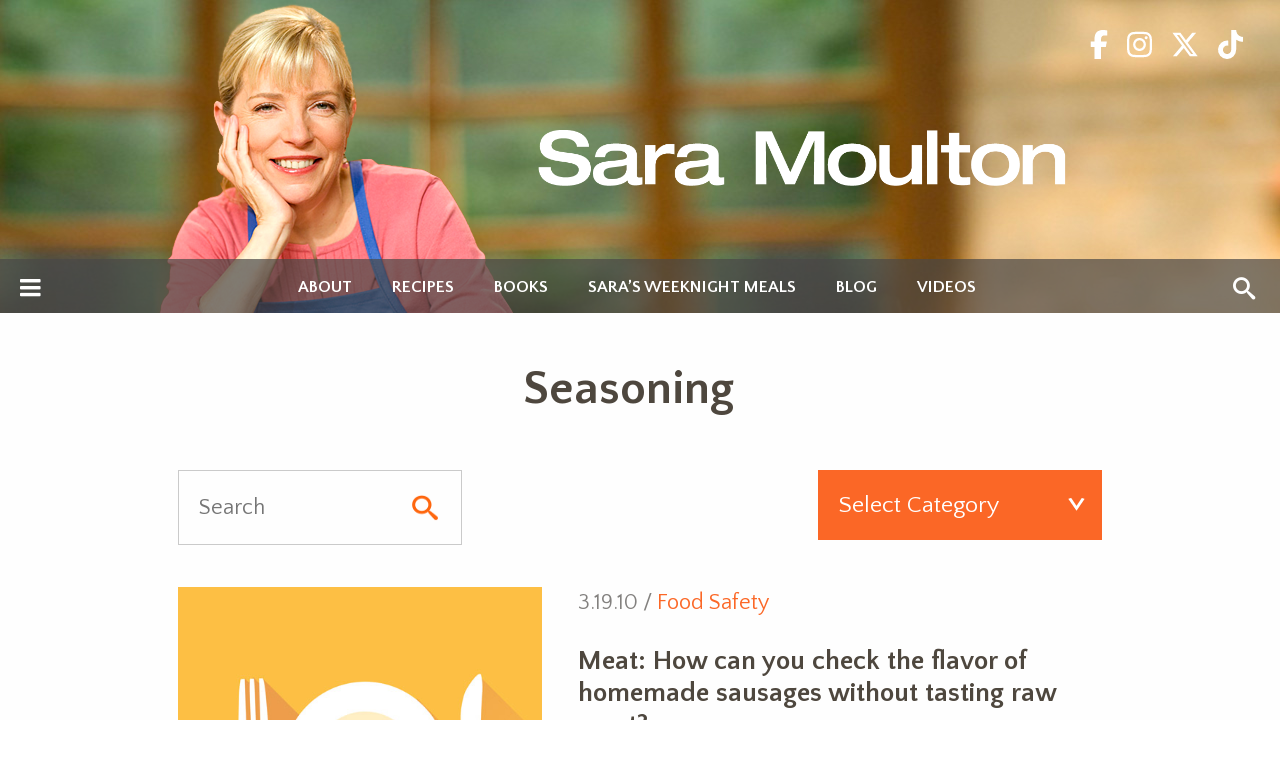

--- FILE ---
content_type: text/html; charset=UTF-8
request_url: https://saramoulton.com/tag/seasoning/
body_size: 16085
content:
<!doctype html>
<!--[if lt IE 7]> <html class="no-js lt-ie9 lt-ie8 lt-ie7" lang="en"> <![endif]-->
<!--[if IE 7]>    <html class="no-js lt-ie9 lt-ie8" lang="en"> <![endif]-->
<!--[if IE 8]>    <html class="no-js lt-ie9" lang="en"> <![endif]-->
<!--[if gt IE 8]><!--> <html class="no-js" lang="en"> <!--<![endif]-->
<head>
  <meta charset="UTF-8" />
  <meta name="viewport" content="width=device-width, initial-scale=1, maximum-scale=1">
		
		

		<link href='https://fonts.googleapis.com/css?family=Quattrocento+Sans:400,400italic,700,700italic' rel='stylesheet' type='text/css'>
		<link href='/wp-content/themes/jpdstudio/assets/css/foundation.min.css' rel='stylesheet' type='text/css'>
		<link rel="shortcut icon" href="https://saramoulton.com/wp-content/themes/jpdstudio/favicon.ico" />
		<link rel="pingback" href="https://saramoulton.com/xmlrpc.php" />
        <link rel="alternate" type="application/rss+xml" title="RSS 2.0" href="/feed" />
        <link rel="icon" type="image/png" href="/wp-content/themes/jpdstudio/favicon.png">

        
		<!-- Share This -->        
			<script type="text/javascript">var switchTo5x=true;</script>
            <script type="text/javascript" src="/wp-content/themes/jpdstudio/assets/js/share-this-button.js"></script>
            <script type="text/javascript">stLight.options({publisher: "ef99b279-d5ac-4269-bc87-0a91a562cb8f", doNotHash: true, doNotCopy: true, hashAddressBar: false})</script>
        <!-- End Share This -->

        <!-- Slick -->
	        <link rel="stylesheet" type="text/css" href="/wp-content/themes/jpdstudio/assets/js/slick/slick.css"/>
			<link rel="stylesheet" type="text/css" href="/wp-content/themes/jpdstudio/assets/js/slick/slick-theme.css"/>
		<!-- End Slick -->

		<meta name='robots' content='index, follow, max-image-preview:large, max-snippet:-1, max-video-preview:-1' />
	<style>img:is([sizes="auto" i], [sizes^="auto," i]) { contain-intrinsic-size: 3000px 1500px }</style>
	
	<!-- This site is optimized with the Yoast SEO plugin v26.8 - https://yoast.com/product/yoast-seo-wordpress/ -->
	<title>Seasoning Archives | Sara Moulton</title>
	<link rel="canonical" href="https://saramoulton.com/tag/seasoning/" />
	<meta property="og:locale" content="en_US" />
	<meta property="og:type" content="article" />
	<meta property="og:title" content="Seasoning Archives | Sara Moulton" />
	<meta property="og:url" content="https://saramoulton.com/tag/seasoning/" />
	<meta property="og:site_name" content="Sara Moulton" />
	<meta property="og:image" content="https://saramoulton.com/wp-content/uploads/2023/10/share-graphic.png" />
	<meta property="og:image:width" content="1200" />
	<meta property="og:image:height" content="675" />
	<meta property="og:image:type" content="image/png" />
	<meta name="twitter:card" content="summary_large_image" />
	<meta name="twitter:site" content="@saramoulton" />
	<script type="application/ld+json" class="yoast-schema-graph">{"@context":"https://schema.org","@graph":[{"@type":"CollectionPage","@id":"https://saramoulton.com/tag/seasoning/","url":"https://saramoulton.com/tag/seasoning/","name":"Seasoning Archives | Sara Moulton","isPartOf":{"@id":"https://saramoulton.com/#website"},"breadcrumb":{"@id":"https://saramoulton.com/tag/seasoning/#breadcrumb"},"inLanguage":"en-US"},{"@type":"BreadcrumbList","@id":"https://saramoulton.com/tag/seasoning/#breadcrumb","itemListElement":[{"@type":"ListItem","position":1,"name":"Home","item":"https://saramoulton.com/"},{"@type":"ListItem","position":2,"name":"Seasoning"}]},{"@type":"WebSite","@id":"https://saramoulton.com/#website","url":"https://saramoulton.com/","name":"Sara Moulton","description":"Chef, Cookbook Author, Television Personality","publisher":{"@id":"https://saramoulton.com/#/schema/person/7a6ab86ac443faf3573e6c9dd1e027f8"},"potentialAction":[{"@type":"SearchAction","target":{"@type":"EntryPoint","urlTemplate":"https://saramoulton.com/?s={search_term_string}"},"query-input":{"@type":"PropertyValueSpecification","valueRequired":true,"valueName":"search_term_string"}}],"inLanguage":"en-US"},{"@type":["Person","Organization"],"@id":"https://saramoulton.com/#/schema/person/7a6ab86ac443faf3573e6c9dd1e027f8","name":"Sara Moulton","image":{"@type":"ImageObject","inLanguage":"en-US","@id":"https://saramoulton.com/#/schema/person/image/","url":"https://saramoulton.com/wp-content/uploads/2016/03/logo_header_print-e1458761007979.png","contentUrl":"https://saramoulton.com/wp-content/uploads/2016/03/logo_header_print-e1458761007979.png","width":400,"height":42,"caption":"Sara Moulton"},"logo":{"@id":"https://saramoulton.com/#/schema/person/image/"}}]}</script>
	<!-- / Yoast SEO plugin. -->


<link rel='dns-prefetch' href='//kit.fontawesome.com' />
<link rel='dns-prefetch' href='//s7.addthis.com' />
<link rel='dns-prefetch' href='//www.googletagmanager.com' />
<link rel="alternate" type="application/rss+xml" title="Sara Moulton &raquo; Seasoning Tag Feed" href="https://saramoulton.com/tag/seasoning/feed/" />
<script type="text/javascript">
/* <![CDATA[ */
window._wpemojiSettings = {"baseUrl":"https:\/\/s.w.org\/images\/core\/emoji\/16.0.1\/72x72\/","ext":".png","svgUrl":"https:\/\/s.w.org\/images\/core\/emoji\/16.0.1\/svg\/","svgExt":".svg","source":{"concatemoji":"https:\/\/saramoulton.com\/wp-includes\/js\/wp-emoji-release.min.js?ver=6.8.3"}};
/*! This file is auto-generated */
!function(s,n){var o,i,e;function c(e){try{var t={supportTests:e,timestamp:(new Date).valueOf()};sessionStorage.setItem(o,JSON.stringify(t))}catch(e){}}function p(e,t,n){e.clearRect(0,0,e.canvas.width,e.canvas.height),e.fillText(t,0,0);var t=new Uint32Array(e.getImageData(0,0,e.canvas.width,e.canvas.height).data),a=(e.clearRect(0,0,e.canvas.width,e.canvas.height),e.fillText(n,0,0),new Uint32Array(e.getImageData(0,0,e.canvas.width,e.canvas.height).data));return t.every(function(e,t){return e===a[t]})}function u(e,t){e.clearRect(0,0,e.canvas.width,e.canvas.height),e.fillText(t,0,0);for(var n=e.getImageData(16,16,1,1),a=0;a<n.data.length;a++)if(0!==n.data[a])return!1;return!0}function f(e,t,n,a){switch(t){case"flag":return n(e,"\ud83c\udff3\ufe0f\u200d\u26a7\ufe0f","\ud83c\udff3\ufe0f\u200b\u26a7\ufe0f")?!1:!n(e,"\ud83c\udde8\ud83c\uddf6","\ud83c\udde8\u200b\ud83c\uddf6")&&!n(e,"\ud83c\udff4\udb40\udc67\udb40\udc62\udb40\udc65\udb40\udc6e\udb40\udc67\udb40\udc7f","\ud83c\udff4\u200b\udb40\udc67\u200b\udb40\udc62\u200b\udb40\udc65\u200b\udb40\udc6e\u200b\udb40\udc67\u200b\udb40\udc7f");case"emoji":return!a(e,"\ud83e\udedf")}return!1}function g(e,t,n,a){var r="undefined"!=typeof WorkerGlobalScope&&self instanceof WorkerGlobalScope?new OffscreenCanvas(300,150):s.createElement("canvas"),o=r.getContext("2d",{willReadFrequently:!0}),i=(o.textBaseline="top",o.font="600 32px Arial",{});return e.forEach(function(e){i[e]=t(o,e,n,a)}),i}function t(e){var t=s.createElement("script");t.src=e,t.defer=!0,s.head.appendChild(t)}"undefined"!=typeof Promise&&(o="wpEmojiSettingsSupports",i=["flag","emoji"],n.supports={everything:!0,everythingExceptFlag:!0},e=new Promise(function(e){s.addEventListener("DOMContentLoaded",e,{once:!0})}),new Promise(function(t){var n=function(){try{var e=JSON.parse(sessionStorage.getItem(o));if("object"==typeof e&&"number"==typeof e.timestamp&&(new Date).valueOf()<e.timestamp+604800&&"object"==typeof e.supportTests)return e.supportTests}catch(e){}return null}();if(!n){if("undefined"!=typeof Worker&&"undefined"!=typeof OffscreenCanvas&&"undefined"!=typeof URL&&URL.createObjectURL&&"undefined"!=typeof Blob)try{var e="postMessage("+g.toString()+"("+[JSON.stringify(i),f.toString(),p.toString(),u.toString()].join(",")+"));",a=new Blob([e],{type:"text/javascript"}),r=new Worker(URL.createObjectURL(a),{name:"wpTestEmojiSupports"});return void(r.onmessage=function(e){c(n=e.data),r.terminate(),t(n)})}catch(e){}c(n=g(i,f,p,u))}t(n)}).then(function(e){for(var t in e)n.supports[t]=e[t],n.supports.everything=n.supports.everything&&n.supports[t],"flag"!==t&&(n.supports.everythingExceptFlag=n.supports.everythingExceptFlag&&n.supports[t]);n.supports.everythingExceptFlag=n.supports.everythingExceptFlag&&!n.supports.flag,n.DOMReady=!1,n.readyCallback=function(){n.DOMReady=!0}}).then(function(){return e}).then(function(){var e;n.supports.everything||(n.readyCallback(),(e=n.source||{}).concatemoji?t(e.concatemoji):e.wpemoji&&e.twemoji&&(t(e.twemoji),t(e.wpemoji)))}))}((window,document),window._wpemojiSettings);
/* ]]> */
</script>
		
	<link rel='stylesheet' id='mediaelement-css' href='https://saramoulton.com/wp-includes/js/mediaelement/mediaelementplayer-legacy.min.css?ver=4.2.17' type='text/css' media='all' />
<link rel='stylesheet' id='wp-mediaelement-css' href='https://saramoulton.com/wp-includes/js/mediaelement/wp-mediaelement.min.css?ver=6.8.3' type='text/css' media='all' />
<link rel='stylesheet' id='anwp-pg-styles-css' href='https://saramoulton.com/wp-content/plugins/anwp-post-grid-for-elementor/public/css/styles.min.css?ver=1.3.0' type='text/css' media='all' />
<style id='wp-emoji-styles-inline-css' type='text/css'>

	img.wp-smiley, img.emoji {
		display: inline !important;
		border: none !important;
		box-shadow: none !important;
		height: 1em !important;
		width: 1em !important;
		margin: 0 0.07em !important;
		vertical-align: -0.1em !important;
		background: none !important;
		padding: 0 !important;
	}
</style>
<link rel='stylesheet' id='wp-block-library-css' href='https://saramoulton.com/wp-includes/css/dist/block-library/style.min.css?ver=6.8.3' type='text/css' media='all' />
<style id='classic-theme-styles-inline-css' type='text/css'>
/*! This file is auto-generated */
.wp-block-button__link{color:#fff;background-color:#32373c;border-radius:9999px;box-shadow:none;text-decoration:none;padding:calc(.667em + 2px) calc(1.333em + 2px);font-size:1.125em}.wp-block-file__button{background:#32373c;color:#fff;text-decoration:none}
</style>
<style id='font-awesome-svg-styles-default-inline-css' type='text/css'>
.svg-inline--fa {
  display: inline-block;
  height: 1em;
  overflow: visible;
  vertical-align: -.125em;
}
</style>
<link rel='stylesheet' id='font-awesome-svg-styles-css' href='https://saramoulton.com/wp-content/uploads/font-awesome/v6.5.2/css/svg-with-js.css' type='text/css' media='all' />
<style id='font-awesome-svg-styles-inline-css' type='text/css'>
   .wp-block-font-awesome-icon svg::before,
   .wp-rich-text-font-awesome-icon svg::before {content: unset;}
</style>
<style id='global-styles-inline-css' type='text/css'>
:root{--wp--preset--aspect-ratio--square: 1;--wp--preset--aspect-ratio--4-3: 4/3;--wp--preset--aspect-ratio--3-4: 3/4;--wp--preset--aspect-ratio--3-2: 3/2;--wp--preset--aspect-ratio--2-3: 2/3;--wp--preset--aspect-ratio--16-9: 16/9;--wp--preset--aspect-ratio--9-16: 9/16;--wp--preset--color--black: #000000;--wp--preset--color--cyan-bluish-gray: #abb8c3;--wp--preset--color--white: #ffffff;--wp--preset--color--pale-pink: #f78da7;--wp--preset--color--vivid-red: #cf2e2e;--wp--preset--color--luminous-vivid-orange: #ff6900;--wp--preset--color--luminous-vivid-amber: #fcb900;--wp--preset--color--light-green-cyan: #7bdcb5;--wp--preset--color--vivid-green-cyan: #00d084;--wp--preset--color--pale-cyan-blue: #8ed1fc;--wp--preset--color--vivid-cyan-blue: #0693e3;--wp--preset--color--vivid-purple: #9b51e0;--wp--preset--gradient--vivid-cyan-blue-to-vivid-purple: linear-gradient(135deg,rgba(6,147,227,1) 0%,rgb(155,81,224) 100%);--wp--preset--gradient--light-green-cyan-to-vivid-green-cyan: linear-gradient(135deg,rgb(122,220,180) 0%,rgb(0,208,130) 100%);--wp--preset--gradient--luminous-vivid-amber-to-luminous-vivid-orange: linear-gradient(135deg,rgba(252,185,0,1) 0%,rgba(255,105,0,1) 100%);--wp--preset--gradient--luminous-vivid-orange-to-vivid-red: linear-gradient(135deg,rgba(255,105,0,1) 0%,rgb(207,46,46) 100%);--wp--preset--gradient--very-light-gray-to-cyan-bluish-gray: linear-gradient(135deg,rgb(238,238,238) 0%,rgb(169,184,195) 100%);--wp--preset--gradient--cool-to-warm-spectrum: linear-gradient(135deg,rgb(74,234,220) 0%,rgb(151,120,209) 20%,rgb(207,42,186) 40%,rgb(238,44,130) 60%,rgb(251,105,98) 80%,rgb(254,248,76) 100%);--wp--preset--gradient--blush-light-purple: linear-gradient(135deg,rgb(255,206,236) 0%,rgb(152,150,240) 100%);--wp--preset--gradient--blush-bordeaux: linear-gradient(135deg,rgb(254,205,165) 0%,rgb(254,45,45) 50%,rgb(107,0,62) 100%);--wp--preset--gradient--luminous-dusk: linear-gradient(135deg,rgb(255,203,112) 0%,rgb(199,81,192) 50%,rgb(65,88,208) 100%);--wp--preset--gradient--pale-ocean: linear-gradient(135deg,rgb(255,245,203) 0%,rgb(182,227,212) 50%,rgb(51,167,181) 100%);--wp--preset--gradient--electric-grass: linear-gradient(135deg,rgb(202,248,128) 0%,rgb(113,206,126) 100%);--wp--preset--gradient--midnight: linear-gradient(135deg,rgb(2,3,129) 0%,rgb(40,116,252) 100%);--wp--preset--font-size--small: 13px;--wp--preset--font-size--medium: 20px;--wp--preset--font-size--large: 36px;--wp--preset--font-size--x-large: 42px;--wp--preset--spacing--20: 0.44rem;--wp--preset--spacing--30: 0.67rem;--wp--preset--spacing--40: 1rem;--wp--preset--spacing--50: 1.5rem;--wp--preset--spacing--60: 2.25rem;--wp--preset--spacing--70: 3.38rem;--wp--preset--spacing--80: 5.06rem;--wp--preset--shadow--natural: 6px 6px 9px rgba(0, 0, 0, 0.2);--wp--preset--shadow--deep: 12px 12px 50px rgba(0, 0, 0, 0.4);--wp--preset--shadow--sharp: 6px 6px 0px rgba(0, 0, 0, 0.2);--wp--preset--shadow--outlined: 6px 6px 0px -3px rgba(255, 255, 255, 1), 6px 6px rgba(0, 0, 0, 1);--wp--preset--shadow--crisp: 6px 6px 0px rgba(0, 0, 0, 1);}:where(.is-layout-flex){gap: 0.5em;}:where(.is-layout-grid){gap: 0.5em;}body .is-layout-flex{display: flex;}.is-layout-flex{flex-wrap: wrap;align-items: center;}.is-layout-flex > :is(*, div){margin: 0;}body .is-layout-grid{display: grid;}.is-layout-grid > :is(*, div){margin: 0;}:where(.wp-block-columns.is-layout-flex){gap: 2em;}:where(.wp-block-columns.is-layout-grid){gap: 2em;}:where(.wp-block-post-template.is-layout-flex){gap: 1.25em;}:where(.wp-block-post-template.is-layout-grid){gap: 1.25em;}.has-black-color{color: var(--wp--preset--color--black) !important;}.has-cyan-bluish-gray-color{color: var(--wp--preset--color--cyan-bluish-gray) !important;}.has-white-color{color: var(--wp--preset--color--white) !important;}.has-pale-pink-color{color: var(--wp--preset--color--pale-pink) !important;}.has-vivid-red-color{color: var(--wp--preset--color--vivid-red) !important;}.has-luminous-vivid-orange-color{color: var(--wp--preset--color--luminous-vivid-orange) !important;}.has-luminous-vivid-amber-color{color: var(--wp--preset--color--luminous-vivid-amber) !important;}.has-light-green-cyan-color{color: var(--wp--preset--color--light-green-cyan) !important;}.has-vivid-green-cyan-color{color: var(--wp--preset--color--vivid-green-cyan) !important;}.has-pale-cyan-blue-color{color: var(--wp--preset--color--pale-cyan-blue) !important;}.has-vivid-cyan-blue-color{color: var(--wp--preset--color--vivid-cyan-blue) !important;}.has-vivid-purple-color{color: var(--wp--preset--color--vivid-purple) !important;}.has-black-background-color{background-color: var(--wp--preset--color--black) !important;}.has-cyan-bluish-gray-background-color{background-color: var(--wp--preset--color--cyan-bluish-gray) !important;}.has-white-background-color{background-color: var(--wp--preset--color--white) !important;}.has-pale-pink-background-color{background-color: var(--wp--preset--color--pale-pink) !important;}.has-vivid-red-background-color{background-color: var(--wp--preset--color--vivid-red) !important;}.has-luminous-vivid-orange-background-color{background-color: var(--wp--preset--color--luminous-vivid-orange) !important;}.has-luminous-vivid-amber-background-color{background-color: var(--wp--preset--color--luminous-vivid-amber) !important;}.has-light-green-cyan-background-color{background-color: var(--wp--preset--color--light-green-cyan) !important;}.has-vivid-green-cyan-background-color{background-color: var(--wp--preset--color--vivid-green-cyan) !important;}.has-pale-cyan-blue-background-color{background-color: var(--wp--preset--color--pale-cyan-blue) !important;}.has-vivid-cyan-blue-background-color{background-color: var(--wp--preset--color--vivid-cyan-blue) !important;}.has-vivid-purple-background-color{background-color: var(--wp--preset--color--vivid-purple) !important;}.has-black-border-color{border-color: var(--wp--preset--color--black) !important;}.has-cyan-bluish-gray-border-color{border-color: var(--wp--preset--color--cyan-bluish-gray) !important;}.has-white-border-color{border-color: var(--wp--preset--color--white) !important;}.has-pale-pink-border-color{border-color: var(--wp--preset--color--pale-pink) !important;}.has-vivid-red-border-color{border-color: var(--wp--preset--color--vivid-red) !important;}.has-luminous-vivid-orange-border-color{border-color: var(--wp--preset--color--luminous-vivid-orange) !important;}.has-luminous-vivid-amber-border-color{border-color: var(--wp--preset--color--luminous-vivid-amber) !important;}.has-light-green-cyan-border-color{border-color: var(--wp--preset--color--light-green-cyan) !important;}.has-vivid-green-cyan-border-color{border-color: var(--wp--preset--color--vivid-green-cyan) !important;}.has-pale-cyan-blue-border-color{border-color: var(--wp--preset--color--pale-cyan-blue) !important;}.has-vivid-cyan-blue-border-color{border-color: var(--wp--preset--color--vivid-cyan-blue) !important;}.has-vivid-purple-border-color{border-color: var(--wp--preset--color--vivid-purple) !important;}.has-vivid-cyan-blue-to-vivid-purple-gradient-background{background: var(--wp--preset--gradient--vivid-cyan-blue-to-vivid-purple) !important;}.has-light-green-cyan-to-vivid-green-cyan-gradient-background{background: var(--wp--preset--gradient--light-green-cyan-to-vivid-green-cyan) !important;}.has-luminous-vivid-amber-to-luminous-vivid-orange-gradient-background{background: var(--wp--preset--gradient--luminous-vivid-amber-to-luminous-vivid-orange) !important;}.has-luminous-vivid-orange-to-vivid-red-gradient-background{background: var(--wp--preset--gradient--luminous-vivid-orange-to-vivid-red) !important;}.has-very-light-gray-to-cyan-bluish-gray-gradient-background{background: var(--wp--preset--gradient--very-light-gray-to-cyan-bluish-gray) !important;}.has-cool-to-warm-spectrum-gradient-background{background: var(--wp--preset--gradient--cool-to-warm-spectrum) !important;}.has-blush-light-purple-gradient-background{background: var(--wp--preset--gradient--blush-light-purple) !important;}.has-blush-bordeaux-gradient-background{background: var(--wp--preset--gradient--blush-bordeaux) !important;}.has-luminous-dusk-gradient-background{background: var(--wp--preset--gradient--luminous-dusk) !important;}.has-pale-ocean-gradient-background{background: var(--wp--preset--gradient--pale-ocean) !important;}.has-electric-grass-gradient-background{background: var(--wp--preset--gradient--electric-grass) !important;}.has-midnight-gradient-background{background: var(--wp--preset--gradient--midnight) !important;}.has-small-font-size{font-size: var(--wp--preset--font-size--small) !important;}.has-medium-font-size{font-size: var(--wp--preset--font-size--medium) !important;}.has-large-font-size{font-size: var(--wp--preset--font-size--large) !important;}.has-x-large-font-size{font-size: var(--wp--preset--font-size--x-large) !important;}
:where(.wp-block-post-template.is-layout-flex){gap: 1.25em;}:where(.wp-block-post-template.is-layout-grid){gap: 1.25em;}
:where(.wp-block-columns.is-layout-flex){gap: 2em;}:where(.wp-block-columns.is-layout-grid){gap: 2em;}
:root :where(.wp-block-pullquote){font-size: 1.5em;line-height: 1.6;}
</style>
<link rel='stylesheet' id='contact-form-7-css' href='https://saramoulton.com/wp-content/plugins/contact-form-7/includes/css/styles.css?ver=6.1.4' type='text/css' media='all' />
<link rel='stylesheet' id='wpa-css-css' href='https://saramoulton.com/wp-content/plugins/honeypot/includes/css/wpa.css?ver=2.3.04' type='text/css' media='all' />
<link rel='stylesheet' id='page-list-style-css' href='https://saramoulton.com/wp-content/plugins/page-list/css/page-list.css?ver=5.9' type='text/css' media='all' />
<link rel='stylesheet' id='addthis_all_pages-css' href='https://saramoulton.com/wp-content/plugins/addthis/frontend/build/addthis_wordpress_public.min.css?ver=6.8.3' type='text/css' media='all' />
<link rel='stylesheet' id='saramoulton-style-css' href='https://saramoulton.com/wp-content/themes/jpdstudio/assets/css-min/saramoulton.css?ver=1715827015' type='text/css' media='all' />
<link rel='stylesheet' id='wp-paginate-css' href='https://saramoulton.com/wp-content/plugins/wp-paginate/css/wp-paginate.css?ver=2.2.4' type='text/css' media='screen' />
<script type="text/javascript" src="https://saramoulton.com/wp-content/plugins/jquery-updater/js/jquery-3.7.1.min.js?ver=3.7.1" id="jquery-core-js"></script>
<script type="text/javascript" src="https://saramoulton.com/wp-content/plugins/jquery-updater/js/jquery-migrate-3.5.2.min.js?ver=3.5.2" id="jquery-migrate-js"></script>
<script defer crossorigin="anonymous" type="text/javascript" src="https://kit.fontawesome.com/224c1f7881.js" id="font-awesome-official-js"></script>

<!-- Google tag (gtag.js) snippet added by Site Kit -->
<!-- Google Analytics snippet added by Site Kit -->
<script type="text/javascript" src="https://www.googletagmanager.com/gtag/js?id=G-XC24LJCPB9" id="google_gtagjs-js" async></script>
<script type="text/javascript" id="google_gtagjs-js-after">
/* <![CDATA[ */
window.dataLayer = window.dataLayer || [];function gtag(){dataLayer.push(arguments);}
gtag("set","linker",{"domains":["saramoulton.com"]});
gtag("js", new Date());
gtag("set", "developer_id.dZTNiMT", true);
gtag("config", "G-XC24LJCPB9");
/* ]]> */
</script>
<link rel="https://api.w.org/" href="https://saramoulton.com/wp-json/" /><link rel="alternate" title="JSON" type="application/json" href="https://saramoulton.com/wp-json/wp/v2/tags/265" /><link rel="EditURI" type="application/rsd+xml" title="RSD" href="https://saramoulton.com/xmlrpc.php?rsd" />
<!-- start Simple Custom CSS and JS -->
<style type="text/css">
.anwp-pg-wrap .anwp-pg-post-teaser:not(.anwp-pg-post-teaser--inner-cover-link):hover .anwp-pg-post-teaser__thumbnail-bg {
  background: rgba(0,0,0,.6);
  transition: background-color .4s ease-in-out 0s;
  opacity: 0.2;
}</style>
<!-- end Simple Custom CSS and JS -->
<!-- start Simple Custom CSS and JS -->
<style type="text/css">
.anwp-pg-wrap .anwp-pg-post-teaser--layout-a .anwp-pg-post-teaser__muted_bg
{background: linear-gradient(180deg, transparent 0, rgba(0, 0, 0, .1) 40%, rgba(0, 0, 0, .5)) !important;
}</style>
<!-- end Simple Custom CSS and JS -->
<!-- start Simple Custom CSS and JS -->
<style type="text/css">
.anwp-pg-post-teaser--layout-a .anwp-pg-post-teaser__title,
 .anwp-pg-post-teaser--layout-b .anwp-pg-post-teaser__title {
    -webkit-line-clamp: 4 !important;
    max-height: 4.8em !important;
}</style>
<!-- end Simple Custom CSS and JS -->
<!-- start Simple Custom CSS and JS -->
<style type="text/css">

.comment-author span.says,
.comment-author cite.fn::before {
    display:none;
}

.comment-author cite.fn {
    font-weight: bold;
    font-size: 20px;
}

ol.commentlist li div.comment-meta {
    line-height: 1;
    margin-bottom: 24px;
}

ol.commentlist li p:last-of-type {
    margin-bottom: 0;
}

ol.commentlist li.odd {
    margin-top: 0;
}</style>
<!-- end Simple Custom CSS and JS -->
<!-- start Simple Custom CSS and JS -->
<style type="text/css">
.printfriendly {
	margin: -1px 0 0 -10px !important;
	clear: both !important;
}</style>
<!-- end Simple Custom CSS and JS -->
<meta name="generator" content="Site Kit by Google 1.170.0" /><style id="wplmi-inline-css" type="text/css">
 span.wplmi-user-avatar { width: 16px;display: inline-block !important;flex-shrink: 0; } img.wplmi-elementor-avatar { border-radius: 100%;margin-right: 3px; }
</style>
<meta name="generator" content="Elementor 3.23.3; features: e_optimized_css_loading, additional_custom_breakpoints, e_lazyload; settings: css_print_method-external, google_font-enabled, font_display-swap">
<style type="text/css">.recentcomments a{display:inline !important;padding:0 !important;margin:0 !important;}</style>			<style>
				.e-con.e-parent:nth-of-type(n+4):not(.e-lazyloaded):not(.e-no-lazyload),
				.e-con.e-parent:nth-of-type(n+4):not(.e-lazyloaded):not(.e-no-lazyload) * {
					background-image: none !important;
				}
				@media screen and (max-height: 1024px) {
					.e-con.e-parent:nth-of-type(n+3):not(.e-lazyloaded):not(.e-no-lazyload),
					.e-con.e-parent:nth-of-type(n+3):not(.e-lazyloaded):not(.e-no-lazyload) * {
						background-image: none !important;
					}
				}
				@media screen and (max-height: 640px) {
					.e-con.e-parent:nth-of-type(n+2):not(.e-lazyloaded):not(.e-no-lazyload),
					.e-con.e-parent:nth-of-type(n+2):not(.e-lazyloaded):not(.e-no-lazyload) * {
						background-image: none !important;
					}
				}
			</style>
			
		<!-- Google reCaptcha -->
		<!-- <script src='https://www.google.com/recaptcha/api.js'></script> -->

</head>

<body class="archive tag tag-seasoning tag-265 wp-theme-jpdstudio theme--jpdstudio elementor-default elementor-kit-19990 modula-best-grid-gallery">


    	<!--[if lt IE 7]>
            <p class="chromeframe">You are using an <strong>outdated</strong> browser. Please <a href="http://browsehappy.com/">upgrade your browser</a> or <a href="http://www.google.com/chromeframe/?redirect=true">activate Google Chrome Frame</a> to improve your experience.</p>
        <![endif]-->


<div id="search-load">
	<a class="search-close">X</a>
	<form method="get" action="/">
		<div class="row">
			<div class="columns medium-5 medium-centered">
				<!-- <input type="text" name="s" class="input-search" value=""> -->
				<div class="search-wrapper clearfix">
					<input type="text" name="s" class="input-search" value="" placeholder="Search">					<input type="submit" class="submit-search" value="">
				</div>
				<input type="hidden" name="post_type[]" value="post">
				<input type="hidden" name="post_type[]" value="page">
				<input type="hidden" name="post_type[]" value="book">
				<input type="hidden" name="post_type[]" value="show">
			</div>
		</div>
	</form>
</div>
	
<div class="off-canvas-wrapper">
	<div class="off-canvas-wrapper-inner" data-off-canvas-wrapper>
		<div class="off-canvas position-left" id="offCanvas" data-off-canvas data-force-top="false" data-auto-focus="false">
			<button type="button" class="close" data-toggle="offCanvas">X</button>
			<img src="/wp-content/themes/jpdstudio/assets/img/logo_mobile_nav.png" class="logo">
			<div class="menu-header-container"><ul id="menu-header" class="mobile-menu"><li><a href="/">Home</a></li><li id="menu-item-22" class="menu-item menu-item-type-post_type menu-item-object-page menu-item-22"><a href="https://saramoulton.com/about/">About</a></li>
<li id="menu-item-27" class="menu-item menu-item-type-post_type menu-item-object-page menu-item-27"><a href="https://saramoulton.com/recipes/">Recipes</a></li>
<li id="menu-item-23" class="menu-item menu-item-type-post_type menu-item-object-page menu-item-23"><a href="https://saramoulton.com/books/">Books</a></li>
<li id="menu-item-28" class="menu-item menu-item-type-post_type menu-item-object-page menu-item-28"><a href="https://saramoulton.com/shows/">Sara’s Weeknight Meals</a></li>
<li id="menu-item-26" class="menu-item menu-item-type-post_type menu-item-object-page current_page_parent menu-item-26"><a href="https://saramoulton.com/news/">Blog</a></li>
<li id="menu-item-20475" class="menu-item menu-item-type-post_type menu-item-object-page menu-item-20475"><a href="https://saramoulton.com/videos/">Videos</a></li>
</ul></div>			<span class="menu-icons">
									<a href="http://www.facebook.com/pages/Sara-Moulton/127994320295" target="_blank"><i class="fa-brands fa-facebook-f fa-xl" style="color: #fb6726;padding:0 7px;"></i></a><span class="screen-reader">Facebook</span>
									<a href="https://www.instagram.com/sarasmoulton/" target="_blank"><i class="fa-brands fa-square-instagram fa-xl" style="color: #fb6726;padding:0 7px;"></i></a><span class="screen-reader">Instagram</span>
									<a href="http://twitter.com/saramoulton" target="_blank"><i class="fa-brands fa-x-twitter fa-xl" style="color: #fb6726;padding:0 7px;"></i></a><span class="screen-reader">Twitter</span>
									<a href="https://www.tiktok.com/@sarasmoulton" target="_blank"><i class="fa-brands fa-tiktok fa-xl" style="color: #fb6726;padding:0 7px;"></i></a><span class="screen-reader">TikTok</span>
			</span>
			<div class="menu-footer-container"><ul id="menu-footer" class="mobile-sub-menu"><li id="menu-item-44" class="menu-item menu-item-type-post_type menu-item-object-page menu-item-44"><a href="https://saramoulton.com/resources/">Resources</a></li>
<li id="menu-item-43" class="menu-item menu-item-type-post_type menu-item-object-page menu-item-43"><a href="https://saramoulton.com/contact/">Contact</a></li>
<li id="menu-item-42" class="menu-item menu-item-type-post_type menu-item-object-page menu-item-42"><a href="https://saramoulton.com/privacy-policy/">Privacy Policy</a></li>
<li id="menu-item-41" class="menu-item menu-item-type-post_type menu-item-object-page menu-item-41"><a href="https://saramoulton.com/sitemap/">Sitemap</a></li>
</ul></div>		</div>
		<div class="off-canvas-content" data-off-canvas-content>
			<header id="header">
		        <div id="header-image"></div>
				<div class="hide-for-small-only social-media">
									<a href="http://www.facebook.com/pages/Sara-Moulton/127994320295" target="_blank"><i class="fa-brands fa-facebook-f fa-xl" style="color: #ffffff;padding:0 7px;"></i></a><span class="screen-reader">Facebook</span>
									<a href="https://www.instagram.com/sarasmoulton/" target="_blank"><i class="fa-brands fa-instagram fa-xl" style="color: #ffffff;padding:0 7px;"></i></a><span class="screen-reader">Instagram</span>
									<a href="http://twitter.com/saramoulton" target="_blank"><i class="fa-brands fa-x-twitter fa-xl" style="color: #ffffff;padding:0 7px;"></i></a><span class="screen-reader">Twitter</span>
									<a href="https://www.tiktok.com/@sarasmoulton" target="_blank"><i class="fa-brands fa-tiktok fa-xl" style="color: #ffffff;padding:0 7px;"></i></a><span class="screen-reader">TikTok</span>
					<!-- <a href="/contact"><i class="icon-envelope"></i></a><span class="screen-reader">Contact</span> -->
				</div>
				<div id="logo" class="hide-for-small-only"><a href="/"><img src="/wp-content/themes/jpdstudio/assets/img/logo_header.png"></a></div>
				<nav>
					<div class="menu-header-container"><ul id="menu-header-1" class="menu row menu"><li class="float-left"><button type="button"data-toggle="offCanvas"><i class="icon-bars"></i></a><span class="screen-reader">Menu</button></li><li  class="menu-item menu-item-type-post_type menu-item-object-page show-for-large"><a href="https://saramoulton.com/about/">About</a></li><li  class="menu-item menu-item-type-post_type menu-item-object-page show-for-large"><a href="https://saramoulton.com/recipes/">Recipes</a></li><li  class="menu-item menu-item-type-post_type menu-item-object-page show-for-large"><a href="https://saramoulton.com/books/">Books</a></li><li  class="menu-item menu-item-type-post_type menu-item-object-page show-for-large"><a href="https://saramoulton.com/shows/">Sara’s Weeknight Meals</a></li><li  class="menu-item menu-item-type-post_type menu-item-object-page current_page_parent show-for-large"><a href="https://saramoulton.com/news/">Blog</a></li><li  class="menu-item menu-item-type-post_type menu-item-object-page show-for-large"><a href="https://saramoulton.com/videos/">Videos</a></li><li class="hide-for-medium" style="padding: 0;"><img src="/wp-content/themes/jpdstudio/assets/img/logo_mobile.png" id="logo-mobile"></li>
						<li class="float-right"><a href="#" target="_blank"><i class="icon-search"></i></a><span class="screen-reader">Search</span></li></ul></div>				</nav>
			</header><!-- End Header and Navigation -->
			<div class="sticky-push"></div>

			<div class="page-wrapper">




		<div class="row">
	        <div class="small-11 small-centered large-9 columns">
	        	<h1>
	        			
                                 		Seasoning	        	</h1>

	        	
<form method="get" action="/">
	<div class="row small-up-1 medium-up-3">
		<div class="column push-sm">
			<div class="search-wrapper clearfix">
				<input type="text" name="s" class="input-search" value="" placeholder="Search">
				<input type="submit" class="submit-search" value="">
			</div>
			<input type="hidden" name="post_type[]" value="post">
						<input type="hidden" name="post_type[]" value="page">
			<input type="hidden" name="post_type[]" value="book">
			<input type="hidden" name="post_type[]" value="show">
						<input type="hidden" name="search_type" value="">
					</div>
		<div class="column">
			<p></p>
		</div>
		<div class="column push-sm text-right">
						<select  name='cat' id='cat' class='category-search-list'>
	<option value='-1'>Select Category</option>
	<option class="level-0" value="1286">1305</option>
	<option class="level-0" value="46">Announcements</option>
	<option class="level-0" value="1301">Appearances</option>
	<option class="level-0" value="1149">Appetizers</option>
	<option class="level-0" value="1227">Beef</option>
	<option class="level-0" value="1273">Berries</option>
	<option class="level-0" value="21">Beverages</option>
	<option class="level-0" value="48">Blog</option>
	<option class="level-0" value="1298">Books</option>
	<option class="level-0" value="1242">Bread</option>
	<option class="level-0" value="13">Breakfast</option>
	<option class="level-0" value="1239">Burgers</option>
	<option class="level-0" value="1293">Candy</option>
	<option class="level-0" value="1251">Cheese</option>
	<option class="level-0" value="1261">Chicken</option>
	<option class="level-0" value="1299">Chocolate</option>
	<option class="level-0" value="1320">Christmas Highlights</option>
	<option class="level-0" value="1279">Cookbooks</option>
	<option class="level-0" value="1274">Cookies</option>
	<option class="level-0" value="210">Cooking Tips</option>
	<option class="level-0" value="1241">Culinary History</option>
	<option class="level-0" value="42">Desserts</option>
	<option class="level-0" value="1228">Duck</option>
	<option class="level-0" value="1275">Eggs</option>
	<option class="level-0" value="6">Entrees</option>
	<option class="level-0" value="1201">Episode 1001</option>
	<option class="level-0" value="1203">Episode 1002</option>
	<option class="level-0" value="1205">Episode 1003</option>
	<option class="level-0" value="1206">Episode 1004</option>
	<option class="level-0" value="1207">Episode 1005</option>
	<option class="level-0" value="1208">Episode 1006</option>
	<option class="level-0" value="1209">Episode 1007</option>
	<option class="level-0" value="1210">Episode 1008</option>
	<option class="level-0" value="1211">Episode 1009</option>
	<option class="level-0" value="355">Episode 101</option>
	<option class="level-0" value="1213">Episode 1010</option>
	<option class="level-0" value="357">Episode 102</option>
	<option class="level-0" value="370">Episode 103</option>
	<option class="level-0" value="378">Episode 104</option>
	<option class="level-0" value="384">Episode 105</option>
	<option class="level-0" value="391">Episode 106</option>
	<option class="level-0" value="398">Episode 107</option>
	<option class="level-0" value="405">Episode 108</option>
	<option class="level-0" value="417">Episode 109</option>
	<option class="level-0" value="428">Episode 110</option>
	<option class="level-0" value="1214">Episode 1101</option>
	<option class="level-0" value="1215">Episode 1102</option>
	<option class="level-0" value="1217">Episode 1103</option>
	<option class="level-0" value="1218">Episode 1104</option>
	<option class="level-0" value="1220">Episode 1105</option>
	<option class="level-0" value="1222">Episode 1106</option>
	<option class="level-0" value="1223">Episode 1107</option>
	<option class="level-0" value="1224">Episode 1108</option>
	<option class="level-0" value="1225">Episode 1109</option>
	<option class="level-0" value="434">Episode 111</option>
	<option class="level-0" value="1226">Episode 1110</option>
	<option class="level-0" value="445">Episode 112</option>
	<option class="level-0" value="460">Episode 113</option>
	<option class="level-0" value="471">Episode 114</option>
	<option class="level-0" value="486">Episode 115</option>
	<option class="level-0" value="495">Episode 116</option>
	<option class="level-0" value="502">Episode 117</option>
	<option class="level-0" value="515">Episode 118</option>
	<option class="level-0" value="530">Episode 119</option>
	<option class="level-0" value="538">Episode 120</option>
	<option class="level-0" value="1247">Episode 1201</option>
	<option class="level-0" value="1249">Episode 1202</option>
	<option class="level-0" value="1250">Episode 1203</option>
	<option class="level-0" value="1253">Episode 1204</option>
	<option class="level-0" value="1254">Episode 1205</option>
	<option class="level-0" value="1256">Episode 1207</option>
	<option class="level-0" value="1257">Episode 1208</option>
	<option class="level-0" value="1258">Episode 1209</option>
	<option class="level-0" value="1259">Episode 1210</option>
	<option class="level-0" value="1282">Episode 1301</option>
	<option class="level-0" value="1283">Episode 1302</option>
	<option class="level-0" value="1284">Episode 1304</option>
	<option class="level-0" value="1285">Episode 1305</option>
	<option class="level-0" value="1288">Episode 1306</option>
	<option class="level-0" value="1289">Episode 1306</option>
	<option class="level-0" value="1290">Episode 1307</option>
	<option class="level-0" value="1292">Episode 1308</option>
	<option class="level-0" value="1294">Episode 1309</option>
	<option class="level-0" value="1297">Episode 1310</option>
	<option class="level-0" value="1306">Episode 1401</option>
	<option class="level-0" value="1308">Episode 1402</option>
	<option class="level-0" value="1309">Episode 1403</option>
	<option class="level-0" value="1310">Episode 1404</option>
	<option class="level-0" value="1311">Episode 1405</option>
	<option class="level-0" value="1312">Episode 1406</option>
	<option class="level-0" value="1313">Episode 1407</option>
	<option class="level-0" value="1314">Episode 1408</option>
	<option class="level-0" value="1317">Episode 1409</option>
	<option class="level-0" value="1318">Episode 1410</option>
	<option class="level-0" value="1319">Episode 1411</option>
	<option class="level-0" value="651">Episode 201</option>
	<option class="level-0" value="653">Episode 202</option>
	<option class="level-0" value="659">Episode 203</option>
	<option class="level-0" value="666">Episode 204</option>
	<option class="level-0" value="668">Episode 205</option>
	<option class="level-0" value="672">Episode 206</option>
	<option class="level-0" value="674">Episode 207</option>
	<option class="level-0" value="675">Episode 208</option>
	<option class="level-0" value="676">Episode 209</option>
	<option class="level-0" value="678">Episode 210</option>
	<option class="level-0" value="681">Episode 211</option>
	<option class="level-0" value="682">Episode 212</option>
	<option class="level-0" value="685">Episode 213</option>
	<option class="level-0" value="689">Episode 214</option>
	<option class="level-0" value="696">Episode 215</option>
	<option class="level-0" value="702">Episode 216</option>
	<option class="level-0" value="704">Episode 217</option>
	<option class="level-0" value="706">Episode 218</option>
	<option class="level-0" value="716">Episode 219</option>
	<option class="level-0" value="717">Episode 220</option>
	<option class="level-0" value="855">Episode 301</option>
	<option class="level-0" value="857">Episode 302</option>
	<option class="level-0" value="865">Episode 303</option>
	<option class="level-0" value="867">Episode 304</option>
	<option class="level-0" value="874">Episode 305</option>
	<option class="level-0" value="876">Episode 306</option>
	<option class="level-0" value="878">Episode 307</option>
	<option class="level-0" value="881">Episode 308</option>
	<option class="level-0" value="886">Episode 309</option>
	<option class="level-0" value="890">Episode 310</option>
	<option class="level-0" value="1031">Episode 401</option>
	<option class="level-0" value="1032">Episode 402</option>
	<option class="level-0" value="1033">Episode 403</option>
	<option class="level-0" value="1034">Episode 404</option>
	<option class="level-0" value="1017">Episode 405</option>
	<option class="level-0" value="1026">Episode 406</option>
	<option class="level-0" value="1027">Episode 407</option>
	<option class="level-0" value="1037">Episode 408</option>
	<option class="level-0" value="1035">Episode 409</option>
	<option class="level-0" value="1036">Episode 410</option>
	<option class="level-0" value="1044">Episode 411</option>
	<option class="level-0" value="1045">Episode 412</option>
	<option class="level-0" value="1048">Episode 413</option>
	<option class="level-0" value="1051">Episode 414</option>
	<option class="level-0" value="1052">Episode 415</option>
	<option class="level-0" value="1053">Episode 416</option>
	<option class="level-0" value="1054">Episode 417</option>
	<option class="level-0" value="1058">Episode 418</option>
	<option class="level-0" value="1062">Episode 419</option>
	<option class="level-0" value="1063">Episode 420</option>
	<option class="level-0" value="1101">Episode 501</option>
	<option class="level-0" value="1104">Episode 502</option>
	<option class="level-0" value="1105">Episode 503</option>
	<option class="level-0" value="1108">Episode 504</option>
	<option class="level-0" value="1109">Episode 504</option>
	<option class="level-0" value="1110">Episode 505</option>
	<option class="level-0" value="1111">Episode 506</option>
	<option class="level-0" value="1117">Episode 507</option>
	<option class="level-0" value="1119">Episode 508</option>
	<option class="level-0" value="1122">Episode 509</option>
	<option class="level-0" value="1123">Episode 510</option>
	<option class="level-0" value="1124">Episode 511</option>
	<option class="level-0" value="1127">Episode 512</option>
	<option class="level-0" value="1128">Episode 513</option>
	<option class="level-0" value="1129">Episode 514</option>
	<option class="level-0" value="1133">Episode 515</option>
	<option class="level-0" value="1137">Episode 516</option>
	<option class="level-0" value="1138">Episode 517</option>
	<option class="level-0" value="1140">Episode 518</option>
	<option class="level-0" value="1141">Episode 519</option>
	<option class="level-0" value="1142">Episode 520</option>
	<option class="level-0" value="1144">Episode 601</option>
	<option class="level-0" value="1145">Episode 602</option>
	<option class="level-0" value="1147">Episode 603</option>
	<option class="level-0" value="1150">Episode 604</option>
	<option class="level-0" value="1152">Episode 605</option>
	<option class="level-0" value="1153">Episode 606</option>
	<option class="level-0" value="1156">Episode 607</option>
	<option class="level-0" value="1157">Episode 608</option>
	<option class="level-0" value="1158">Episode 609</option>
	<option class="level-0" value="1159">Episode 610</option>
	<option class="level-0" value="1162">Episode 701</option>
	<option class="level-0" value="1163">Episode 702</option>
	<option class="level-0" value="1164">Episode 703</option>
	<option class="level-0" value="1165">Episode 704</option>
	<option class="level-0" value="1166">Episode 705</option>
	<option class="level-0" value="1168">Episode 707</option>
	<option class="level-0" value="1169">Episode 708</option>
	<option class="level-0" value="1170">Episode 709</option>
	<option class="level-0" value="1171">Episode 710</option>
	<option class="level-0" value="1172">Episode 801</option>
	<option class="level-0" value="1174">Episode 802</option>
	<option class="level-0" value="1175">Episode 803</option>
	<option class="level-0" value="1176">Episode 805</option>
	<option class="level-0" value="1179">Episode 806</option>
	<option class="level-0" value="1180">Episode 806</option>
	<option class="level-0" value="1181">Episode 807</option>
	<option class="level-0" value="1182">Episode 808</option>
	<option class="level-0" value="1185">Episode 809</option>
	<option class="level-0" value="1186">Episode 810</option>
	<option class="level-0" value="1188">Episode 901</option>
	<option class="level-0" value="1190">Episode 902</option>
	<option class="level-0" value="1192">Episode 904</option>
	<option class="level-0" value="1197">Episode 906</option>
	<option class="level-0" value="1198">Episode 907</option>
	<option class="level-0" value="1199">Episode 908</option>
	<option class="level-0" value="1200">Episode 910</option>
	<option class="level-0" value="1204">Episode: 1002</option>
	<option class="level-0" value="1219">Episode: 1104</option>
	<option class="level-0" value="1221">Episode: 1105</option>
	<option class="level-0" value="1281">Episode: 1301</option>
	<option class="level-0" value="1167">Episode: 706</option>
	<option class="level-0" value="1191">Episode: 903</option>
	<option class="level-0" value="1194">Episode: 905</option>
	<option class="level-0" value="1196">Episode: 906</option>
	<option class="level-0" value="1195">Episode: 909</option>
	<option class="level-0" value="1136">Events</option>
	<option class="level-0" value="113">Favorite Ingredients</option>
	<option class="level-0" value="1296">Favorite Restaurants</option>
	<option class="level-0" value="1116">Featured Home</option>
	<option class="level-0" value="68">Featured Recipe</option>
	<option class="level-0" value="102">First Courses</option>
	<option class="level-0" value="1229">Fish</option>
	<option class="level-0" value="1246">Five Ingredients</option>
	<option class="level-0" value="200">Food 911</option>
	<option class="level-0" value="253">Food Safety</option>
	<option class="level-0" value="1291">fruit</option>
	<option class="level-0" value="1295">Gift Ideas</option>
	<option class="level-0" value="78">Good Books</option>
	<option class="level-0" value="175">Holidays</option>
	<option class="level-0" value="579">Hors d&#8217;Oeuvres</option>
	<option class="level-0" value="18">iGoogle Collection</option>
	<option class="level-0" value="1248">Interview</option>
	<option class="level-0" value="201">Kitchen Shrink</option>
	<option class="level-0" value="89">Kitchen Tools</option>
	<option class="level-0" value="1252">Lamb</option>
	<option class="level-0" value="1304">Leftovers</option>
	<option class="level-0" value="1260">Looking Back</option>
	<option class="level-0" value="1177">lunchbox</option>
	<option class="level-0" value="206">Menu Help</option>
	<option class="level-0" value="153">Miscellaneous</option>
	<option class="level-0" value="1272">Mushrooms</option>
	<option class="level-0" value="1276">My Art</option>
	<option class="level-0" value="1302">My Culinary History</option>
	<option class="level-0" value="1278">My Favorite Restaurants</option>
	<option class="level-0" value="1233">My Travels</option>
	<option class="level-0" value="273">New Discoveries</option>
	<option class="level-0" value="1300">New York City</option>
	<option class="level-0" value="1160">News</option>
	<option class="level-0" value="1232">Noodles</option>
	<option class="level-0" value="1303">Notable Chefs</option>
	<option class="level-0" value="73">On the Road</option>
	<option class="level-0" value="1212">Pasta</option>
	<option class="level-0" value="1243">Pizza</option>
	<option class="level-0" value="1305">Places to Visit</option>
	<option class="level-0" value="1235">Pork</option>
	<option class="level-0" value="1262">Potatoes</option>
	<option class="level-0" value="1135">Press</option>
	<option class="level-0" value="9">Recipes</option>
	<option class="level-0" value="1187">Salads</option>
	<option class="level-0" value="1245">Salmon</option>
	<option class="level-0" value="1154">Sandiwich</option>
	<option class="level-0" value="1155">Sandwich</option>
	<option class="level-0" value="64">Sara&#8217;s Picks</option>
	<option class="level-0" value="643">Sara&#8217;s Picks</option>
	<option class="level-0" value="356">Sara&#8217;s Weeknight Meals Season 1</option>
	<option class="level-0" value="1216">Sara&#8217;s Weeknight Meals Season 11</option>
	<option class="level-0" value="1244">Sara&#8217;s Weeknight Meals Season 12</option>
	<option class="level-0" value="1277">Sara&#8217;s Weeknight Meals Season 13</option>
	<option class="level-0" value="1307">Sara&#8217;s Weeknight Meals Season 14</option>
	<option class="level-0" value="55">Sara&#8217;s Weeknight Meals Season 2</option>
	<option class="level-0" value="856">Sara&#8217;s Weeknight Meals Season 3</option>
	<option class="level-0" value="1018">Sara&#8217;s Weeknight Meals Season 4</option>
	<option class="level-0" value="1143">Sara&#8217;s Weeknight Meals Season 6</option>
	<option class="level-0" value="1161">Sara&#8217;s Weeknight Meals Season 7</option>
	<option class="level-0" value="1189">Sara&#8217;s Weeknight Meals Season 9</option>
	<option class="level-0" value="1202">Sara&#8217;s Weeknight Meals: Season 10</option>
	<option class="level-0" value="1173">Sara&#8217;s Weeknight Meals: Season 8</option>
	<option class="level-0" value="1102">Sara’s Weeknight Meals Season 5</option>
	<option class="level-0" value="1287">Sauces</option>
	<option class="level-0" value="1231">shellfish</option>
	<option class="level-0" value="156">Side Dishes</option>
	<option class="level-0" value="1148">Snack</option>
	<option class="level-0" value="1151">Soup</option>
	<option class="level-0" value="1234">Soups</option>
	<option class="level-0" value="1240">Stone Fruit</option>
	<option class="level-0" value="1316">Thanksgiving</option>
	<option class="level-0" value="1315">Tips</option>
	<option class="level-0" value="1230">Travels</option>
	<option class="level-0" value="1238">Turkey</option>
	<option class="level-0" value="1">Uncategorized</option>
	<option class="level-0" value="82">Useful Info</option>
	<option class="level-0" value="240">Useful Info</option>
	<option class="level-0" value="1237">Vacation news</option>
	<option class="level-0" value="1271">vegetables</option>
	<option class="level-0" value="1184">Vegetarian</option>
	<option class="level-0" value="1255">Watercolors</option>
	<option class="level-0" value="1236">zucchini</option>
</select>
 
		</div>
	</div>
</form>


<script type="text/javascript">
	<!--
	var dropdown = document.getElementById("cat");
	function onCatChange() {
		if ( dropdown.options[dropdown.selectedIndex].value == 9 ) {
			location.href = "https://saramoulton.com/recipes";
		} else if ( dropdown.options[dropdown.selectedIndex].value > 0 ) {
			location.href = "https://saramoulton.com/?cat="+dropdown.options[dropdown.selectedIndex].value+"&search_type=";
		}
	}
	dropdown.onchange = onCatChange;
	-->
</script>


	        	<p></p>

	        </div>
	    </div>

	    
		    <div id="news-landing" class="row excerpt-list">
		    	<div class="small-11 small-centered large-9 columns" class="row">
				    						
												

					
					<section id="post-519" class="row excerpt post-519 post type-post status-publish format-standard hentry category-food-safety tag-food-safety tag-homemade-sausage tag-meat tag-raw-meat tag-seasonging tag-seasoning">
		    			<div class="small-12 medium-5 columns">
		    				<p class="text-right"><a href="https://saramoulton.com/2010/03/meat-how-can-you-check-the-seasonings-in-homemade-sausages-when-you-cant-taste-the-raw-meat-mixture/"><img src="/wp-content/themes/jpdstudio/assets/img/recipe_default_image.jpg"></a></p>
		    			</div>
		    			<div class="small-12 medium-7 columns">
			    			<div class="post-meta"><p>3.19.10 / <a href="https://saramoulton.com/category/food-safety/" alt="View all posts in Food Safety">Food Safety</a></p></div>
			    			<h4 class="left title"><a href="https://saramoulton.com/2010/03/meat-how-can-you-check-the-seasonings-in-homemade-sausages-when-you-cant-taste-the-raw-meat-mixture/">Meat: How can you check the flavor of homemade sausages without tasting raw meat?</a></h4>
							<div class="at-above-post-arch-page addthis_tool" data-url="https://saramoulton.com/2010/03/meat-how-can-you-check-the-seasonings-in-homemade-sausages-when-you-cant-taste-the-raw-meat-mixture/"></div>
<p>Tom e-mailed the Kitchen Shrink that he likes to make homemade sausage but each time he does so they turn out differently. He wondered how he could prevent that from happening. I love to add a variety of seasonings to my burgers as well as to meat mixtures for my…<!-- AddThis Advanced Settings above via filter on get_the_excerpt --><!-- AddThis Advanced Settings below via filter on get_the_excerpt --><!-- AddThis Advanced Settings generic via filter on get_the_excerpt --><!-- AddThis Share Buttons above via filter on get_the_excerpt --><!-- AddThis Share Buttons below via filter on get_the_excerpt --></p>
<div class="at-below-post-arch-page addthis_tool" data-url="https://saramoulton.com/2010/03/meat-how-can-you-check-the-seasonings-in-homemade-sausages-when-you-cant-taste-the-raw-meat-mixture/"></div>
<p><!-- AddThis Share Buttons generic via filter on get_the_excerpt --></p>
							<p><a href="https://saramoulton.com/2010/03/meat-how-can-you-check-the-seasonings-in-homemade-sausages-when-you-cant-taste-the-raw-meat-mixture/" class="button no-padding">More</a></p>
						</div>
		    		</section>

		    		<hr class="news" />
		    		 

													    	</div>

				<div id="blog-pagination" class="text-center"><div class="navigation"></div></div>

		    </div>

		    <p class="push"></p>
	    


					</div><!-- end .page-wrapper -->
		
					<!-- ////// Footer ////// -->
      				<footer>
						<hr class="footer"/>
						<div class="row">
							<div class="small-12 medium-4 columns">
								<h4>Instagram Feed</h4>
								<div class="instagram-wrapper">
								<!-- LightWidget WIDGET -->
                                <script src="//lightwidget.com/widgets/lightwidget.js"></script><iframe src="//lightwidget.com/widgets/b2f82bc5aeb452d4a508a5435b43f1fe.html" id="lightwidget_b2f82bc5ae" name="lightwidget_b2f82bc5ae" scrolling="no" allowtransparency="true" class="lightwidget-widget" style="width: 100%; border: 0; overflow: hidden;"></iframe>
								</div>
							</div>
							<div class="small-12 medium-4 columns">
								<h4>Subscribe</h4>
								<p>Stay tuned for exclusive recipes, tips and announcements.</p>
								<!-- 
	<form method="post" class="row collapse newsletter-signup" target="_blank" action="https://saramoulton.us19.list-manage.com/subscribe/post?u=3dd6398b52d26b250731bad33&amp;id=3ff3606f17">
		<div class="large-8 columns">
			<input type="email" name="EMAIL" placeholder="Email Address" required>
		</div>
		<div class="large-4 columns end">
			<input type="submit" value="SUBSCRIBE" class="button">
		</div>
	</form>
								 -->
								<p class="newsletter-button"><a href="http://eepurl.com/dJfUG9" target="_blank">Join Now!</a></p>
							</div>
							<div class="small-12 medium-4 columns">
								<h4>Connect</h4>
								<span class="footer-icons">
									<a href="http://www.facebook.com/pages/Sara-Moulton/127994320295" target="_blank"><i class="fa-brands fa-facebook-f fa-xl" style="color: #fb6726;padding:0 7px;"></i></a><span class="screen-reader">Facebook</span>
									<a href="https://www.instagram.com/sarasmoulton/" target="_blank"><i class="fa-brands fa-square-instagram fa-xl" style="color: #fb6726;padding:0 7px;"></i></a><span class="screen-reader">Instagram</span>
									<a href="http://twitter.com/saramoulton" target="_blank"><i class="fa-brands fa-x-twitter fa-xl" style="color: #fb6726;padding:0 7px;"></i></a><span class="screen-reader">Twitter</span>
									<a href="https://www.tiktok.com/@sarasmoulton" target="_blank"><i class="fa-brands fa-tiktok fa-xl" style="color: #fb6726;padding:0 7px;"></i></a><span class="screen-reader">TikTok</span>
									<a href="http://www.linkedin.com/pub/sara-moulton/11/939/99" target="_blank"><i class="fa-brands fa-linkedin fa-xl" style="color: #fb6726;padding:0 7px;"></i></a><span class="screen-reader">LinkedIn</span>
								</span>
							</div>
						</div>
						<hr class="footer"/>
							<div class="menu-footer-container"><ul id="menu-footer-1" class="footer-links"><li>copyright &copy; 2026 <span class="footer-name">sara moulton enterprises, inc.</span></li><li class="menu-item menu-item-type-post_type menu-item-object-page menu-item-44"><a href="https://saramoulton.com/resources/">Resources</a></li>
<li class="menu-item menu-item-type-post_type menu-item-object-page menu-item-43"><a href="https://saramoulton.com/contact/">Contact</a></li>
<li class="menu-item menu-item-type-post_type menu-item-object-page menu-item-42"><a href="https://saramoulton.com/privacy-policy/">Privacy Policy</a></li>
<li class="menu-item menu-item-type-post_type menu-item-object-page menu-item-41"><a href="https://saramoulton.com/sitemap/">Sitemap</a></li>
<li class="site-by">Site by <a href="http://jpdstudio.com" target="_blank">JPD Studio</a></li></ul></div>					</footer>

				</div><!-- End .off-canvas-content -->
			</div><!-- End .off-canvas-wrapper-inner -->
		</div><!-- End .off-canvas-wrapper -->


		<!-- Scriptlandia -->
		<!-- <script src="/wp-content/themes/jpdstudio/assets/js/vendor/jquery.easing.1.3.js"></script> -->
	    <script src="/wp-content/themes/jpdstudio/assets/js/vendor/what-input.min.js"></script>
	    <script src="/wp-content/themes/jpdstudio/assets/js/vendor/slick.min.js"></script>
	    <script src="/wp-content/themes/jpdstudio/assets/js/foundation.min.js"></script>
	    <script src="/wp-content/themes/jpdstudio/assets/js/apps.js"></script>

		
		<!--[if lt IE 7 ]>
		  <script src="//ajax.googleapis.com/ajax/libs/chrome-frame/1.0.3/CFInstall.min.js"></script>
		  <script>window.attachEvent('onload',function(){CFInstall.check({mode:'overlay'})})</script>
		<![endif]-->
		
		<script type="speculationrules">
{"prefetch":[{"source":"document","where":{"and":[{"href_matches":"\/*"},{"not":{"href_matches":["\/wp-*.php","\/wp-admin\/*","\/wp-content\/uploads\/*","\/wp-content\/*","\/wp-content\/plugins\/*","\/wp-content\/themes\/jpdstudio\/*","\/*\\?(.+)"]}},{"not":{"selector_matches":"a[rel~=\"nofollow\"]"}},{"not":{"selector_matches":".no-prefetch, .no-prefetch a"}}]},"eagerness":"conservative"}]}
</script>
			<script type='text/javascript'>
				const lazyloadRunObserver = () => {
					const lazyloadBackgrounds = document.querySelectorAll( `.e-con.e-parent:not(.e-lazyloaded)` );
					const lazyloadBackgroundObserver = new IntersectionObserver( ( entries ) => {
						entries.forEach( ( entry ) => {
							if ( entry.isIntersecting ) {
								let lazyloadBackground = entry.target;
								if( lazyloadBackground ) {
									lazyloadBackground.classList.add( 'e-lazyloaded' );
								}
								lazyloadBackgroundObserver.unobserve( entry.target );
							}
						});
					}, { rootMargin: '200px 0px 200px 0px' } );
					lazyloadBackgrounds.forEach( ( lazyloadBackground ) => {
						lazyloadBackgroundObserver.observe( lazyloadBackground );
					} );
				};
				const events = [
					'DOMContentLoaded',
					'elementor/lazyload/observe',
				];
				events.forEach( ( event ) => {
					document.addEventListener( event, lazyloadRunObserver );
				} );
			</script>
			<script data-cfasync="false" type="text/javascript">if (window.addthis_product === undefined) { window.addthis_product = "wpp"; } if (window.wp_product_version === undefined) { window.wp_product_version = "wpp-6.2.7"; } if (window.addthis_share === undefined) { window.addthis_share = {"passthrough":{"twitter":{"via":"saramoulton"}}}; } if (window.addthis_config === undefined) { window.addthis_config = {"data_track_clickback":true,"ui_atversion":"300"}; } if (window.addthis_plugin_info === undefined) { window.addthis_plugin_info = {"info_status":"enabled","cms_name":"WordPress","plugin_name":"Share Buttons by AddThis","plugin_version":"6.2.7","plugin_mode":"AddThis","anonymous_profile_id":"wp-25a0f54d1eb65388f480ec0d9224f875","page_info":{"template":"archives","post_type":""},"sharing_enabled_on_post_via_metabox":false}; } 
                    (function() {
                      var first_load_interval_id = setInterval(function () {
                        if (typeof window.addthis !== 'undefined') {
                          window.clearInterval(first_load_interval_id);
                          if (typeof window.addthis_layers !== 'undefined' && Object.getOwnPropertyNames(window.addthis_layers).length > 0) {
                            window.addthis.layers(window.addthis_layers);
                          }
                          if (Array.isArray(window.addthis_layers_tools)) {
                            for (i = 0; i < window.addthis_layers_tools.length; i++) {
                              window.addthis.layers(window.addthis_layers_tools[i]);
                            }
                          }
                        }
                     },1000)
                    }());
                </script><script type="text/javascript" id="mediaelement-core-js-before">
/* <![CDATA[ */
var mejsL10n = {"language":"en","strings":{"mejs.download-file":"Download File","mejs.install-flash":"You are using a browser that does not have Flash player enabled or installed. Please turn on your Flash player plugin or download the latest version from https:\/\/get.adobe.com\/flashplayer\/","mejs.fullscreen":"Fullscreen","mejs.play":"Play","mejs.pause":"Pause","mejs.time-slider":"Time Slider","mejs.time-help-text":"Use Left\/Right Arrow keys to advance one second, Up\/Down arrows to advance ten seconds.","mejs.live-broadcast":"Live Broadcast","mejs.volume-help-text":"Use Up\/Down Arrow keys to increase or decrease volume.","mejs.unmute":"Unmute","mejs.mute":"Mute","mejs.volume-slider":"Volume Slider","mejs.video-player":"Video Player","mejs.audio-player":"Audio Player","mejs.captions-subtitles":"Captions\/Subtitles","mejs.captions-chapters":"Chapters","mejs.none":"None","mejs.afrikaans":"Afrikaans","mejs.albanian":"Albanian","mejs.arabic":"Arabic","mejs.belarusian":"Belarusian","mejs.bulgarian":"Bulgarian","mejs.catalan":"Catalan","mejs.chinese":"Chinese","mejs.chinese-simplified":"Chinese (Simplified)","mejs.chinese-traditional":"Chinese (Traditional)","mejs.croatian":"Croatian","mejs.czech":"Czech","mejs.danish":"Danish","mejs.dutch":"Dutch","mejs.english":"English","mejs.estonian":"Estonian","mejs.filipino":"Filipino","mejs.finnish":"Finnish","mejs.french":"French","mejs.galician":"Galician","mejs.german":"German","mejs.greek":"Greek","mejs.haitian-creole":"Haitian Creole","mejs.hebrew":"Hebrew","mejs.hindi":"Hindi","mejs.hungarian":"Hungarian","mejs.icelandic":"Icelandic","mejs.indonesian":"Indonesian","mejs.irish":"Irish","mejs.italian":"Italian","mejs.japanese":"Japanese","mejs.korean":"Korean","mejs.latvian":"Latvian","mejs.lithuanian":"Lithuanian","mejs.macedonian":"Macedonian","mejs.malay":"Malay","mejs.maltese":"Maltese","mejs.norwegian":"Norwegian","mejs.persian":"Persian","mejs.polish":"Polish","mejs.portuguese":"Portuguese","mejs.romanian":"Romanian","mejs.russian":"Russian","mejs.serbian":"Serbian","mejs.slovak":"Slovak","mejs.slovenian":"Slovenian","mejs.spanish":"Spanish","mejs.swahili":"Swahili","mejs.swedish":"Swedish","mejs.tagalog":"Tagalog","mejs.thai":"Thai","mejs.turkish":"Turkish","mejs.ukrainian":"Ukrainian","mejs.vietnamese":"Vietnamese","mejs.welsh":"Welsh","mejs.yiddish":"Yiddish"}};
/* ]]> */
</script>
<script type="text/javascript" src="https://saramoulton.com/wp-includes/js/mediaelement/mediaelement-and-player.min.js?ver=4.2.17" id="mediaelement-core-js"></script>
<script type="text/javascript" src="https://saramoulton.com/wp-includes/js/mediaelement/mediaelement-migrate.min.js?ver=6.8.3" id="mediaelement-migrate-js"></script>
<script type="text/javascript" id="mediaelement-js-extra">
/* <![CDATA[ */
var _wpmejsSettings = {"pluginPath":"\/wp-includes\/js\/mediaelement\/","classPrefix":"mejs-","stretching":"responsive","audioShortcodeLibrary":"mediaelement","videoShortcodeLibrary":"mediaelement"};
/* ]]> */
</script>
<script type="text/javascript" src="https://saramoulton.com/wp-includes/js/mediaelement/wp-mediaelement.min.js?ver=6.8.3" id="wp-mediaelement-js"></script>
<script type="text/javascript" src="https://saramoulton.com/wp-includes/js/dist/hooks.min.js?ver=4d63a3d491d11ffd8ac6" id="wp-hooks-js"></script>
<script type="text/javascript" src="https://saramoulton.com/wp-includes/js/dist/i18n.min.js?ver=5e580eb46a90c2b997e6" id="wp-i18n-js"></script>
<script type="text/javascript" id="wp-i18n-js-after">
/* <![CDATA[ */
wp.i18n.setLocaleData( { 'text direction\u0004ltr': [ 'ltr' ] } );
/* ]]> */
</script>
<script type="text/javascript" src="https://saramoulton.com/wp-content/plugins/contact-form-7/includes/swv/js/index.js?ver=6.1.4" id="swv-js"></script>
<script type="text/javascript" id="contact-form-7-js-before">
/* <![CDATA[ */
var wpcf7 = {
    "api": {
        "root": "https:\/\/saramoulton.com\/wp-json\/",
        "namespace": "contact-form-7\/v1"
    },
    "cached": 1
};
/* ]]> */
</script>
<script type="text/javascript" src="https://saramoulton.com/wp-content/plugins/contact-form-7/includes/js/index.js?ver=6.1.4" id="contact-form-7-js"></script>
<script type="text/javascript" src="https://saramoulton.com/wp-content/plugins/honeypot/includes/js/wpa.js?ver=2.3.04" id="wpascript-js"></script>
<script type="text/javascript" id="wpascript-js-after">
/* <![CDATA[ */
wpa_field_info = {"wpa_field_name":"nzydjg443","wpa_field_value":40172,"wpa_add_test":"no"}
/* ]]> */
</script>
<script type="text/javascript" src="https://s7.addthis.com/js/300/addthis_widget.js?ver=6.8.3#pubid=ra-62f6c396d1ac7daf" id="addthis_widget-js"></script>
<svg xmlns="http://www.w3.org/2000/svg" xmlns:xlink="http://www.w3.org/1999/xlink" style="position:absolute;left: -100%;" height="0" width="0"><symbol id="icon-anwp-pg-calendar" viewBox="0 0 14 16"><path fill-rule="evenodd" d="M13 2h-1v1.5c0 .28-.22.5-.5.5h-2c-.28 0-.5-.22-.5-.5V2H6v1.5c0 .28-.22.5-.5.5h-2c-.28 0-.5-.22-.5-.5V2H2c-.55 0-1 .45-1 1v11c0 .55.45 1 1 1h11c.55 0 1-.45 1-1V3c0-.55-.45-1-1-1zm0 12H2V5h11v9zM5 3H4V1h1v2zm6 0h-1V1h1v2zM6 7H5V6h1v1zm2 0H7V6h1v1zm2 0H9V6h1v1zm2 0h-1V6h1v1zM4 9H3V8h1v1zm2 0H5V8h1v1zm2 0H7V8h1v1zm2 0H9V8h1v1zm2 0h-1V8h1v1zm-8 2H3v-1h1v1zm2 0H5v-1h1v1zm2 0H7v-1h1v1zm2 0H9v-1h1v1zm2 0h-1v-1h1v1zm-8 2H3v-1h1v1zm2 0H5v-1h1v1zm2 0H7v-1h1v1zm2 0H9v-1h1v1z"/></symbol><symbol id="icon-anwp-pg-chevron-left" viewBox="0 0 24 24"><path d="M15 18l-6-6 6-6"/></symbol><symbol id="icon-anwp-pg-chevron-right" viewBox="0 0 24 24"><path d="M9 18l6-6-6-6"/></symbol><symbol id="icon-anwp-pg-clock" viewBox="0 0 14 16"><path fill-rule="evenodd" d="M8 8h3v2H7c-.55 0-1-.45-1-1V4h2v4zM7 2.3c3.14 0 5.7 2.56 5.7 5.7s-2.56 5.7-5.7 5.7A5.71 5.71 0 011.3 8c0-3.14 2.56-5.7 5.7-5.7zM7 1C3.14 1 0 4.14 0 8s3.14 7 7 7 7-3.14 7-7-3.14-7-7-7z"/></symbol><symbol id="icon-anwp-pg-comment-discussion" viewBox="0 0 16 16"><path fill-rule="evenodd" d="M15 1H6c-.55 0-1 .45-1 1v2H1c-.55 0-1 .45-1 1v6c0 .55.45 1 1 1h1v3l3-3h4c.55 0 1-.45 1-1V9h1l3 3V9h1c.55 0 1-.45 1-1V2c0-.55-.45-1-1-1zM9 11H4.5L3 12.5V11H1V5h4v3c0 .55.45 1 1 1h3v2zm6-3h-2v1.5L11.5 8H6V2h9v6z"/></symbol><symbol id="icon-anwp-pg-device-camera" viewBox="0 0 16 16"><path fill-rule="evenodd" d="M15 3H7c0-.55-.45-1-1-1H2c-.55 0-1 .45-1 1-.55 0-1 .45-1 1v9c0 .55.45 1 1 1h14c.55 0 1-.45 1-1V4c0-.55-.45-1-1-1zM6 5H2V4h4v1zm4.5 7C8.56 12 7 10.44 7 8.5S8.56 5 10.5 5 14 6.56 14 8.5 12.44 12 10.5 12zM13 8.5c0 1.38-1.13 2.5-2.5 2.5S8 9.87 8 8.5 9.13 6 10.5 6 13 7.13 13 8.5z"/></symbol><symbol id="icon-anwp-pg-eye" viewBox="0 0 16 16"><path fill-rule="evenodd" d="M8.06 2C3 2 0 8 0 8s3 6 8.06 6C13 14 16 8 16 8s-3-6-7.94-6zM8 12c-2.2 0-4-1.78-4-4 0-2.2 1.8-4 4-4 2.22 0 4 1.8 4 4 0 2.22-1.78 4-4 4zm2-4c0 1.11-.89 2-2 2-1.11 0-2-.89-2-2 0-1.11.89-2 2-2 1.11 0 2 .89 2 2z"/></symbol><symbol id="icon-anwp-pg-pencil" viewBox="0 0 24 24"><path fill-rule="evenodd" d="M17.263 2.177a1.75 1.75 0 012.474 0l2.586 2.586a1.75 1.75 0 010 2.474L19.53 10.03l-.012.013L8.69 20.378a1.75 1.75 0 01-.699.409l-5.523 1.68a.75.75 0 01-.935-.935l1.673-5.5a1.75 1.75 0 01.466-.756L14.476 4.963l2.787-2.786zm-2.275 4.371l-10.28 9.813a.25.25 0 00-.067.108l-1.264 4.154 4.177-1.271a.25.25 0 00.1-.059l10.273-9.806-2.94-2.939zM19 8.44l2.263-2.262a.25.25 0 000-.354l-2.586-2.586a.25.25 0 00-.354 0L16.061 5.5 19 8.44z"/></symbol><symbol id="icon-anwp-pg-person" viewBox="0 0 24 24"><path fill-rule="evenodd" d="M12 2.5a5.5 5.5 0 00-3.096 10.047 9.005 9.005 0 00-5.9 8.18.75.75 0 001.5.045 7.5 7.5 0 0114.993 0 .75.75 0 101.499-.044 9.005 9.005 0 00-5.9-8.181A5.5 5.5 0 0012 2.5zM8 8a4 4 0 118 0 4 4 0 01-8 0z"/></symbol><symbol id="icon-anwp-pg-play" viewBox="0 0 14 16"><path fill-rule="evenodd" d="M14 8A7 7 0 110 8a7 7 0 0114 0zm-8.223 3.482l4.599-3.066a.5.5 0 000-.832L5.777 4.518A.5.5 0 005 4.934v6.132a.5.5 0 00.777.416z"/></symbol><symbol id="icon-anwp-pg-tag" viewBox="0 0 14 16"><path fill-rule="evenodd" d="M7.685 1.72a2.49 2.49 0 00-1.76-.726H3.48A2.5 2.5 0 00.994 3.48v2.456c0 .656.269 1.292.726 1.76l6.024 6.024a.99.99 0 001.402 0l4.563-4.563a.99.99 0 000-1.402L7.685 1.72zM2.366 7.048a1.54 1.54 0 01-.467-1.123V3.48c0-.874.716-1.58 1.58-1.58h2.456c.418 0 .825.159 1.123.467l6.104 6.094-4.702 4.702-6.094-6.114zm.626-4.066h1.989v1.989H2.982V2.982h.01z"/></symbol><symbol id="icon-anwp-pg-trash" viewBox="0 0 24 24"><path fill-rule="evenodd" d="M16 1.75V3h5.25a.75.75 0 010 1.5H2.75a.75.75 0 010-1.5H8V1.75C8 .784 8.784 0 9.75 0h4.5C15.216 0 16 .784 16 1.75zm-6.5 0a.25.25 0 01.25-.25h4.5a.25.25 0 01.25.25V3h-5V1.75z"/><path d="M4.997 6.178a.75.75 0 10-1.493.144L4.916 20.92a1.75 1.75 0 001.742 1.58h10.684a1.75 1.75 0 001.742-1.581l1.413-14.597a.75.75 0 00-1.494-.144l-1.412 14.596a.25.25 0 01-.249.226H6.658a.25.25 0 01-.249-.226L4.997 6.178z"/><path d="M9.206 7.501a.75.75 0 01.793.705l.5 8.5A.75.75 0 119 16.794l-.5-8.5a.75.75 0 01.705-.793zm6.293.793A.75.75 0 1014 8.206l-.5 8.5a.75.75 0 001.498.088l.5-8.5z"/></symbol></svg>	
	<script>(function(){function c(){var b=a.contentDocument||a.contentWindow.document;if(b){var d=b.createElement('script');d.innerHTML="window.__CF$cv$params={r:'9c1586c168a0aedd',t:'MTc2ODk4NTAzMi4wMDAwMDA='};var a=document.createElement('script');a.nonce='';a.src='/cdn-cgi/challenge-platform/scripts/jsd/main.js';document.getElementsByTagName('head')[0].appendChild(a);";b.getElementsByTagName('head')[0].appendChild(d)}}if(document.body){var a=document.createElement('iframe');a.height=1;a.width=1;a.style.position='absolute';a.style.top=0;a.style.left=0;a.style.border='none';a.style.visibility='hidden';document.body.appendChild(a);if('loading'!==document.readyState)c();else if(window.addEventListener)document.addEventListener('DOMContentLoaded',c);else{var e=document.onreadystatechange||function(){};document.onreadystatechange=function(b){e(b);'loading'!==document.readyState&&(document.onreadystatechange=e,c())}}}})();</script></body>
</html>

--- FILE ---
content_type: application/javascript
request_url: https://saramoulton.com/wp-content/themes/jpdstudio/assets/js/apps.js
body_size: 1168
content:
$(document).foundation();

jQuery( document ).ready(function( $ ) {

// ================================================ //
//  	Global Variables
// ================================================ //
	var ww = $(window).width(),
		dh = $(document).height();


// ================================================ //
//  	Sticky Header
// ================================================ //
	var $header = $("#header");
      	//$clone = $header.before($header.clone().addClass("clone"));

    if( ww > 600 && dh > 2000 ) {
		$(window).on("scroll", function() {
			if($.browser.mozilla) {
				var fromTop = $("html").scrollTop();
			} else {
				var fromTop = $("body").scrollTop();
			}
			$('#header').toggleClass("sticky", (fromTop > 260));
			$('.sticky-push').toggleClass("active", (fromTop > 260));
		});
	}


// ================================================ //
//  	TV Listing Fix
// ================================================ //
	if (navigator.userAgent.match(/(iPod|iPhone|iPad)/)) {
	    $('.tv-listing-wrapper').html('Please <a href="http://aptonline.org/APIDb.nsf/ScheduleFinder?ReadForm&nola=SWME&un=1" target="_blank">click here</a> to search your local listings.');
	}


// ================================================ //
//  	Sliders
// ================================================ //
	var $slider_speed = 500;

// home slider
	var $home_slider = $('.slider-home');
		$home_slider.slick({
			infinite: true,
			slidesToShow: 3,
			slidesToScroll: 3,
			autoplay: false,
			//autoplaySpeed: 2000,
			dots: false,
			//speed: $slider_speed,
			cssEase: 'ease',
			//useCSS: false,
			variableWidth: false,
			arrows: true,
			responsive: [
				{
				  breakpoint: 1025,
				  settings: {
					slidesToShow: 3,
					slidesToScroll: 3,
					arrows: true
				  }
				},
				{
				  breakpoint: 640,
				  settings: {
					slidesToShow: 1,
					slidesToScroll: 1,
					arrows: true
				  }
				}
			]
		});
	
// Recipe slider
	var $recipes = $('.slider-recipes');
		$recipes.slick({
			infinite: true,
			slidesToShow: 6,
			slidesToScroll: 6,
			autoplay: false,
			autoplaySpeed: 2000,
			dots: false,
			speed: $slider_speed,
			cssEase: 'linear',
			variableWidth: false,
			arrows: true,
			responsive: [
				{
				  breakpoint: 1025,
				  settings: {
					slidesToShow: 4,
					slidesToScroll: 4,
					arrows: true,
					swipe: false
				  }
				},
				{
				  breakpoint: 769,
				  settings: {
					slidesToShow: 3,
					slidesToScroll: 3,
					arrows: false,
					autoplay: true
				  }
				},
				{
				  breakpoint: 640,
				  settings: {
					slidesToShow: 1,
					slidesToScroll: 1,
					arrows: false,
					autoplay: true
				  }
				},
				
			]
		});
	
// News slider
	var $news = $('.slider-news');
		$news.slick({
			infinite: true,
			slidesToShow: 3,
			slidesToScroll: 3,
			autoplay: false,
			autoplaySpeed: 2000,
			//fade: true,
			cssEase: 'linear',
			arrows: true,
			dots: false,
			//centerMode: true,
			responsive: [
				{
				  breakpoint: 1025,
				  settings: {
					slidesToShow: 3,
					slidesToScroll: 3,
					arrows: true,
					swipe: false
				  }
				},
				{
				  breakpoint: 640,
				  settings: {
					slidesToShow: 1,
					slidesToScroll: 1,
					autoplay: true,
					arrows: false
				  }
				}
			]
		});

// Shows slider
	var $shows = $('.slider-shows');
		$shows.slick({
			infinite: true,
			slidesToShow: 4,
			slidesToScroll: 4,
			autoplay: false,
			autoplaySpeed: 2000,
			//fade: true,
			cssEase: 'linear',
			arrows: true,
			dots: false,
			//centerMode: true,
			responsive: [
				{
				  breakpoint: 1024,
				  settings: {
					slidesToShow: 3,
					slidesToScroll: 3,
					arrows: true
				  }
				},
				{
				  breakpoint: 640,
				  settings: {
					slidesToShow: 1,
					slidesToScroll: 1,
					autoplay: true,
					arrows: true
				  }
				}
			]
		});

  
// ================================================ //
//  	Search
// ================================================ //

	$('.icon-search').on('click',function(e) {
	    e.preventDefault();
	 	$('#search-load').show();
	});

	$('.search-close').on('click',function(e) {
	    e.preventDefault();
	 	$('#search-load').hide();
	});

	$('.category-search-list').on('change', function() {
		//$('.secondary-cat').val(this.value);
		//alert( this.value ); // or $(this).val()
	});


// ================================================ //
//  	Boxes
// ================================================ //

	$('.box-image').each( function() {
		var w = $(this).width();
		$(this).height(w);
	}); // integrate imagesloaded

	$('.rect-image').each( function() {
		var w = $(this).width();
		$(this).height((w*3/3.5));
	}); // integrate imagesloaded


// ================================================ //
//  	Sara's Weeknight Meals
// ================================================ //

	$('select[name=season-select]').on('change', function(){
	    $('body, html').animate({ scrollTop: $('#' + $(this).val()).position().top - 200 }); // 100 to offset the sticky header
	});

	$('.thanks-block').each( function() {
		$(this).find('span').last().remove();
	});

	// fix widows
	$("h1").each(function() {
	  var wordArray = $(this).text().split(" ");
	  if (wordArray.length > 1) {
	    wordArray[wordArray.length-2] += "&nbsp;" + wordArray[wordArray.length-1];
	    wordArray.pop();
	    $(this).html(wordArray.join(" "));
	  }
	});

// ================================================ //
//  	Open all external links in new tabs / windows
// ================================================ //
 
	$('a').not('[href*="mailto:"]').each(function () {
		var a = new RegExp('/' + window.location.host + '/');
		var href = this.href;
		if ( ! a.test(href) ) {
			$(this).attr('target', '_blank');
		}
	});


});